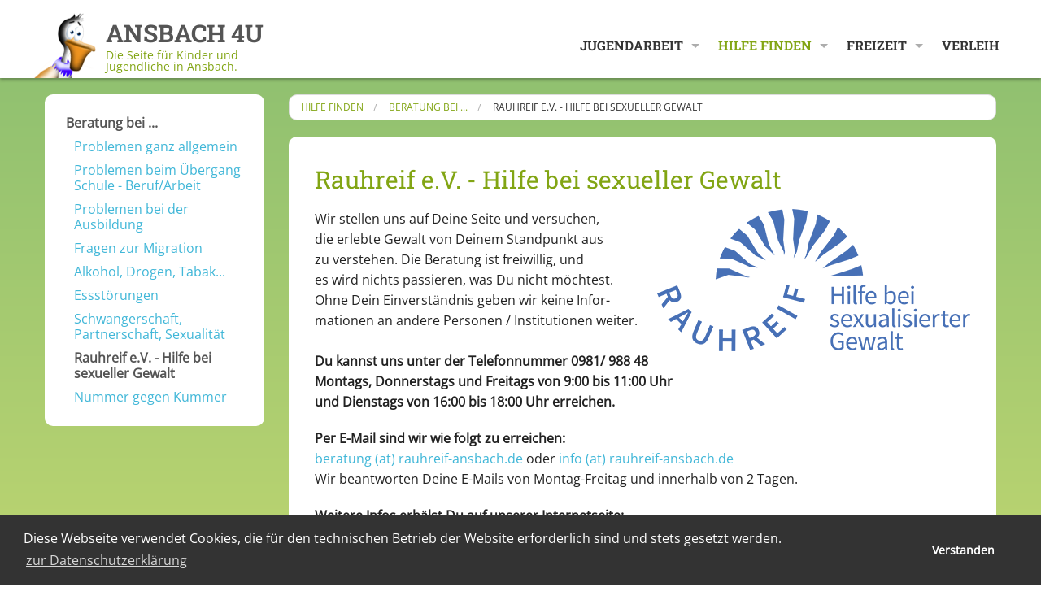

--- FILE ---
content_type: text/html; charset=utf-8
request_url: https://www.ansbach4u.de/hilfe-finden/beratung-bei/rauhreif-ev-hilfe-bei-sexueller-gewalt
body_size: 5517
content:
<!DOCTYPE html>
<!--[if lt IE 7]><html class="no-js lt-ie9 lt-ie8 lt-ie7" lang=""> <![endif]-->
<!--[if IE 7]><html class="no-js lt-ie9 lt-ie8" lang=""> <![endif]-->
<!--[if IE 8]><html class="no-js lt-ie9" lang=""> <![endif]-->
<!--[if gt IE 8]><!--> <html class="no-js" lang=""> <!--<![endif]-->
<head>

<meta charset="utf-8">
<!-- 
	This website is powered by TYPO3 - inspiring people to share!
	TYPO3 is a free open source Content Management Framework initially created by Kasper Skaarhoj and licensed under GNU/GPL.
	TYPO3 is copyright 1998-2026 of Kasper Skaarhoj. Extensions are copyright of their respective owners.
	Information and contribution at https://typo3.org/
-->


<link rel="shortcut icon" href="/fileadmin/templates/AN4U/Resources/Public/Icons/favicon.ico" type="image/vnd.microsoft.icon">
<title>Ansbach4U: Rauhreif e.V. - Hilfe bei sexueller Gewalt</title>
<meta http-equiv="x-ua-compatible" content="IE=edge,chrome=1" />
<meta name="generator" content="TYPO3 CMS" />
<meta name="viewport" content="width=device-width, initial-scale=1" />
<meta name="description" content="Ansbach4U" />
<meta name="twitter:card" content="summary" />


<link rel="stylesheet" type="text/css" href="/typo3temp/assets/compressed/merged-3e77891ef9301ff1f17759103c9c40f2-43cff7ed478bece0c11338de3ec6b978.css?1655545556" media="all">



<script src="/typo3temp/assets/compressed/merged-96c2ff4467ff37e9795ee95809ce40c0-0fbb966110b6027fced6eaa0ceec382a.js?1607432383" type="text/javascript"></script>


<script data-ignore="1" data-cookieconsent="statistics" type="text/plain"></script>

<!-- Begin Cookie Consent plugin by Dirk Persky - https://github.com/DirkPersky/typo3-dp_cookieconsent -->
<script type="text/plain" data-ignore="1" data-dp-cookieDesc="layout">
    Diese Webseite verwendet Cookies, die für den technischen Betrieb der Website erforderlich sind und stets gesetzt werden.


    <a aria-label="learn more about cookies"
       role=button tabindex="0"
       class="cc-link"
       href="/info/datenschutz"
       rel="noopener noreferrer nofollow"
       target="_blank"
    >
        zur Datenschutzerklärung
    </a>


</script>
<script type="text/plain" data-ignore="1" data-dp-cookieSelect="layout">
    <div class="dp--cookie-check" xmlns:f="http://www.w3.org/1999/html">
    <label for="dp--cookie-require">
        <input type="hidden" name="" value="" /><input disabled="disabled" class="dp--check-box" id="dp--cookie-require" type="checkbox" name="" value="" checked="checked" />
        Notwendig
    </label>
    <label for="dp--cookie-statistics">
        <input class="dp--check-box" id="dp--cookie-statistics" type="checkbox" name="" value="" />
        Statistiken
    </label>
    <label for="dp--cookie-marketing">
        <input class="dp--check-box" id="dp--cookie-marketing" type="checkbox" name="" value="" />
        Marketing
    </label>
</div>

</script>
<script type="text/plain" data-ignore="1" data-dp-cookieRevoke="layout">
    <div class="cc-revoke dp--revoke {{classes}}">
    <i class="dp--icon-fingerprint"></i>
    <span class="dp--hover">Cookies</span>
</div>



</script>
<script type="text/plain" data-ignore="1" data-dp-cookieIframe="layout">
    <div class="dp--overlay-inner">
    <div class="dp--overlay-header">{{notice}}</div>
    <div class="dp--overlay-description">{{desc}}</div>
    <div class="dp--overlay-button">
        <button class="db--overlay-submit" onclick="window.DPCookieConsent.forceAccept(this)"
                data-cookieconsent="{{type}}" {{style}}>
        {{btn}}
        </button>
    </div>
</div>

</script>
<script type="text/javascript" data-ignore="1">
    window.cookieconsent_options = {
        overlay: {
            notice: false,
            box: {
                background: '#333333',
                text: '#FFFFFF'
            },
            btn: {
                background: '#333333',
                text: '#FFFFFF'
            }
        },
        content: {
            message:'Diese Webseite verwendet Cookies, die für den technischen Betrieb der Website erforderlich sind und stets gesetzt werden.',
            dismiss:'Verstanden',
            allow:'Verstanden',
            deny: 'Ablehnen',
            link:'zur Datenschutzerklärung',
            href:'/info/datenschutz',
            target:'_blank',

            media: {
                notice: 'Cookie-Hinweis',
                desc: 'Durch das Laden dieser Ressource wird eine Verbindung zu externen Servern hergestellt, die Cookies und andere Tracking-Technologien verwenden, um die Benutzererfahrung zu personalisieren und zu verbessern. Weitere Informationen finden Sie in unserer Datenschutzerklärung.',
                btn: 'Erlaube Cookies und lade diese Ressource',
            },

            'allow-all': 'alle akzeptieren!'
        },
        autoOpen: true || false,
        layout: 'basic',
        theme: 'edgeless',
        position: 'bottom',
        type: 'info',
        revokable: true,
        reloadOnRevoke: false,
        checkboxes: {"statistics":"false","marketing":"false"},
        dismissOnScroll: parseInt('0')||false,
        palette: {
            popup: {
                background: '#333333',
                text: '#FFFFFF'
            },
            button: {
                background: '#333333',
                text: '#FFFFFF',
            }
        }
    };
</script>
<!-- End Cookie Consent plugin -->

<link rel="canonical" href="https://www.ansbach4u.de/hilfe-finden/beratung-bei/rauhreif-ev-hilfe-bei-sexueller-gewalt"/>
<!--###POSTJSMARKER###-->
</head>
<body>
<!--[if lt IE 8]>
<p class="browserupgrade">You are using an <strong>outdated</strong> browser. Please <a href="http://browsehappy.com/">upgrade your browser</a> to improve your experience.</p>
<![endif]-->


	<div class="Topnav "><div class="main-nav contain-to-grid sticky"><nav class="top-bar" data-topbar data-options="mobile_show_parent_link:true;is_hover:true;"><ul class="title-area">
      <li class="name">
      	 <div class="logo-mobile hide-for-small pelikan">
      	 
				 	<a href="https://www.ansbach4u.de"><fileadmin/templates/AN4U/Resources/Public/img/pelikan.png" alt="Ansbach4U"></a></div>
				 	<div class="topbar-title hide-for-small"><a href="http://www.ansbach4u.de/">ANSBACH 4U </a><br>
      <span class="topbar-subitle">Die Seite für Kinder und <br>Jugendliche in Ansbach.</span></div>

      	<div class="logo-mobile hide-for-medium-up pelikan">
      	
					<a href="http://www.ansbach4u.de"><img src="/fileadmin/templates/AN4U/Resources/Public/img/pelikan.png" alt="Ansbach4U"></a>
				</div>
				
				<div class="topbar-title hide-for-medium-up"><a href="http://www.ansbach4u.de/">ANSBACH 4U </a><br>
      <span class="topbar-subitle">Die Seite für Kinder und <br>Jugendliche in Ansbach.</span></div>
      </li>
      <li class="toggle-topbar menu-icon"><a href="#"><span>MENU</span></a></li>
    </ul>
   
   <section class="top-bar-section"><ul class="right"><li class="has-dropdown"><a href="/jugendarbeit/kommunale-jugendarbeit/kontakt">Jugendarbeit</a><ul class="dropdown hide-for-large-up"><li class="has-dropdown"><a href="/jugendarbeit/kommunale-jugendarbeit">Kommunale Jugendarbeit</a><ul class="dropdown hide-for-large-up"><li><a href="/jugendarbeit/kommunale-jugendarbeit/kontakt">Kontakt</a></li><li><a href="/jugendarbeit/kommunale-jugendarbeit/veranstaltungen-projekte">Veranstaltungen & Projekte</a></li><li><a href="/jugendarbeit/kommunale-jugendarbeit/verleih">Verleih</a></li><li><a href="/jugendarbeit/kommunale-jugendarbeit/materialien/-downloads">Materialien/ Downloads</a></li><li><a href="/jugendarbeit/kommunale-jugendarbeit/links">Links</a></li></ul></li><li><a href="/jugendarbeit/stadtjugendring">Stadtjugendring</a></li><li><a href="/jugendarbeit/jugendrat">Jugendrat</a></li><li><a href="/jugendarbeit/jugendzentrum">Jugendzentrum</a></li><li><a href="/jugendarbeit/ejsa-evang-jugendsozialarbeit">EJSA - Evang. Jugendsozialarbeit</a></li><li class="has-dropdown"><a href="/jugendarbeit/kirchliche-jugendarbeit/evangelische-jugendarbeit">Kirchliche Jugendarbeit</a><ul class="dropdown hide-for-large-up"><li><a href="/jugendarbeit/kirchliche-jugendarbeit/evangelische-jugendarbeit">Evangelische Jugendarbeit</a></li><li><a href="/jugendarbeit/kirchliche-jugendarbeit/katholische-jugendarbeit">Katholische Jugendarbeit</a></li><li><a href="/jugendarbeit/kirchliche-jugendarbeit/cvjm">CVJM</a></li><li><a href="/jugendarbeit/kirchliche-jugendarbeit/andere-kirchliche-jugendarbeit">Andere kirchliche Jugendarbeit</a></li></ul></li><li><a href="/jugendarbeit/dav-dt-alpenverein">DAV (dt. Alpenverein)</a></li><li><a href="/jugendarbeit/feuerwehr">Feuerwehr</a></li><li><a href="/jugendarbeit/thw-jugend">THW-Jugend</a></li><li><a href="/jugendarbeit/dlrg-brk-wasserwacht">DLRG & BRK-Wasserwacht</a></li><li><a href="/jugendarbeit/weitere-jugendarbeit">Weitere Jugendarbeit</a></li></ul></li><li class="active has-dropdown"><a href="/hilfe-finden/beratung-bei/problemen-ganz-allgemein">Hilfe finden</a><ul class="dropdown hide-for-large-up"><li class="active has-dropdown"><a href="/hilfe-finden/beratung-bei">Beratung bei ...</a><ul class="dropdown hide-for-large-up"><li><a href="/hilfe-finden/beratung-bei/problemen-ganz-allgemein">Problemen ganz allgemein</a></li><li><a href="/probleme-beim-uebergang">Problemen beim Übergang Schule - Beruf/Arbeit</a></li><li><a href="/hilfe-finden/beratung-bei/problemen-bei-der-ausbildung">Problemen bei der Ausbildung</a></li><li><a href="/hilfe-finden/beratung-bei/fragen-zur-migration">Fragen zur Migration</a></li><li><a href="/hilfe-finden/beratung-bei/alkohol-drogen-tabak">Alkohol, Drogen, Tabak...</a></li><li><a href="/hilfe-finden/beratung-bei/essstoerungen">Essstörungen</a></li><li><a href="/hilfe-finden/beratung-bei/schwangerschaft-partnerschaft-sexualitaet">Schwangerschaft, Partnerschaft, Sexualität</a></li><li class="active"><a href="/hilfe-finden/beratung-bei/rauhreif-ev-hilfe-bei-sexueller-gewalt">Rauhreif e.V. - Hilfe bei sexueller Gewalt</a></li><li><a href="/hilfe-finden/beratung-bei/nummer-gegen-kummer">Nummer gegen Kummer</a></li></ul></li></ul></li><li class="has-dropdown"><a href="/freizeit/freizeitgestaltungen">Freizeit</a><ul class="dropdown hide-for-large-up"><li><a href="/freizeit/freizeitgestaltungen">Freizeitgestaltungen</a></li><li class="has-dropdown"><a href="/freizeit/kultur">Kultur</a><ul class="dropdown hide-for-large-up"><li><a href="/freizeit/kultur/buecher">Bücher</a></li><li><a href="/freizeit/kultur/clownerie-jongelage">Clownerie & Jongelage</a></li><li><a href="/freizeit/kultur/film-foto">Film & Foto</a></li><li><a href="/freizeit/kultur/kino">Kino</a></li><li><a href="/freizeit/kultur/konzerte-co">Konzerte & Co.</a></li><li><a href="/freizeit/kultur/malerei-mehr">Malerei & mehr</a></li><li><a href="/freizeit/kultur/museum-und-schloss">Museum und Schloss</a></li><li><a href="/freizeit/kultur/musik">Musik</a></li><li><a href="/freizeit/kultur/theater">Theater</a></li></ul></li><li class="has-dropdown"><a href="/freizeit/sport-spiel/badespass">Sport & Spiel</a><ul class="dropdown hide-for-large-up"><li><a href="/freizeit/sport-spiel/badespass">Badespaß</a></li><li><a href="/freizeit/sport-spiel/bauernhof">Bauernhof</a></li><li><a href="/freizeit/sport-spiel/bowling">Bowling</a></li><li><a href="/freizeit/sport-spiel/minigolf">Minigolf</a></li><li><a href="/freizeit/sport-spiel/skaterplatz-und-trampolinanlage">Skaterplatz (und Trampolinanlage)</a></li><li><a href="/freizeit/sport-spiel/spielplaetze-bolzplaetze-sportanlagen">Spielplätze, Bolzplätze, Sportanlagen</a></li><li><a href="/freizeit/sport-spiel/sport-spiel-3-10-jahre">Sport & Spiel 3 - 10 Jahre</a></li><li><a href="/freizeit/sport-spiel/sport-spiel-ab-11-jahren">Sport & Spiel ab 11 Jahren</a></li><li><a href="/freizeit/sport-spiel/tanzschulen">Tanzschulen</a></li></ul></li><li><a href="/freizeit/tiere-umwelt">Tiere & Umwelt</a></li></ul></li><li><a href="/verleih">Verleih</a></li></section></ul></div></nav></div>



<div class="row">
	<div class="show-for-medium-up medium-4 large-3 columns columns ">
		<div class="side">
			
	        <nav>
	            <div id="seitmenu"><ul class="menu"><li class="item27 hassub active"><a href="/hilfe-finden/beratung-bei" class="current">Beratung bei ...</a><ul class="Level2"><li ><a href="/hilfe-finden/beratung-bei/problemen-ganz-allgemein">Problemen ganz allgemein</a></li><li ><a href="/probleme-beim-uebergang">Problemen beim Übergang Schule - Beruf/Arbeit</a></li><li ><a href="/hilfe-finden/beratung-bei/problemen-bei-der-ausbildung">Problemen bei der Ausbildung</a></li><li ><a href="/hilfe-finden/beratung-bei/fragen-zur-migration">Fragen zur Migration</a></li><li ><a href="/hilfe-finden/beratung-bei/alkohol-drogen-tabak">Alkohol, Drogen, Tabak...</a></li><li ><a href="/hilfe-finden/beratung-bei/essstoerungen">Essstörungen</a></li><li ><a href="/hilfe-finden/beratung-bei/schwangerschaft-partnerschaft-sexualitaet">Schwangerschaft, Partnerschaft, Sexualität</a></li><li class="NSactive"><a href="/hilfe-finden/beratung-bei/rauhreif-ev-hilfe-bei-sexueller-gewalt" class="current">Rauhreif e.V. - Hilfe bei sexueller Gewalt</a></li><li ><a href="/hilfe-finden/beratung-bei/nummer-gegen-kummer">Nummer gegen Kummer</a></li></ul></li></ul></div>
	    </nav>
		</div>
	</div>
	
	<div class="large-9 medium-8 small-12 columns">
		<ul class="breadcrumbs"><li> <a href="/hilfe-finden/beratung-bei/problemen-ganz-allgemein" title="Hilfe finden">Hilfe finden</a> </li><li> <a href="/hilfe-finden/beratung-bei" title="Beratung bei ...">Beratung bei ...</a> </li><li  class="current"> Rauhreif e.V. - Hilfe bei sexueller Gewalt </li></ul>
		
		<div class="row">

        <div class="small-12 medium-12 large-12 columns">
                <!--content-->
                <div class="article">
	                	<div class="innercontent">
                    
<div id="c91" class="frame frame-default frame-type-textmedia frame-layout-0"><header><h2 class="">
				Rauhreif e.V. - Hilfe bei sexueller Gewalt
			</h2></header><div class="ce-textpic ce-right ce-intext"><div class="ce-gallery" data-ce-columns="1" data-ce-images="1"><div class="ce-row"><div class="ce-column"><figure class="image"><img class="image-embed-item" src="/fileadmin/user_upload/AN4U/Hilfe_finden/Rauhreif_-_Logo_Version_2018_m_Schrift.png" width="385" height="175" alt="" /></figure></div></div></div><div class="ce-bodytext"><p>Wir stellen uns auf Deine Seite und versuchen,<br /> die erlebte Gewalt von&nbsp;Deinem Standpunkt&nbsp;aus<br /> zu verstehen.&nbsp;Die Beratung ist freiwillig, und<br /> es wird nichts passieren, was Du nicht möchtest.<br /> Ohne Dein Einverständnis geben wir keine Infor-<br /> mationen an andere&nbsp;Personen / Institutionen weiter.<br /><br /><strong>Du kannst uns unter der Telefonnummer 0981/ 988 48<br /> Montags, Donnerstags und Freitags von 9:00 bis&nbsp;11:00 Uhr<br /> und Dienstags von 16:00 bis&nbsp;18:00 Uhr erreichen.</strong></p><p><strong>Per E-Mail sind wir wie folgt zu erreichen:</strong><br /><a href="javascript:linkTo_UnCryptMailto(%27ocknvq%2CdgtcvwpiBtcwjtgkh%5C%2Fcpudcej0fg%27);">beratung&#8203;&#032;(at)&#032;&#8203;rauhreif-ansbach.de</a> oder&nbsp;<a href="javascript:linkTo_UnCryptMailto(%27ocknvq%2CkphqBtcwjtgkh%5C%2Fcpudcej0fg%27);">info&#8203;&#032;(at)&#032;&#8203;rauhreif-ansbach.de</a><br /> Wir beantworten Deine E-Mails von Montag-Freitag und innerhalb von 2 Tagen.</p><p><strong>Weitere Infos erhälst Du auf unserer Internetseite:</strong><br /><a href="http://www.rauhreif-ansbach.de/de/angebote/kinder-und-jugendliche" target="_blank">www.rauhreif-ansbach.de</a></p><p><br /><strong>Melde Dich bei uns, wenn:</strong></p><ul><li>Du Angst hast oder Dich in irgend einer Form von sexueller Gewalt bedroht&nbsp;fühlst.&nbsp;</li><li>Du einen Übergriff erlebt hast oder der Missbrauch sich schon einige Jahre&nbsp;hinzieht.&nbsp;</li><li>die Übergriffe zwar aufgehört haben, Du aber noch an den Folgen leidest.&nbsp;</li><li>Du im Moment von sexueller Gewalt betroffen bist.&nbsp;</li><li>Du vergewaltigt worden bist.&nbsp;</li><li>Du das Gefühl hast, Du könntest von sexuellem Missbrauch betroffen sein,<br /> 	aber nichts Genaues weißt.&nbsp;</li><li>Du Bekannte, Freunde oder Geschwister hast, die von sexuellem Missbrauch&nbsp;betroffen sind<br /> 	oder sein könnten.</li></ul></div></div></div>


                </div>
                </div>
                <!--/content-->
            </div>

	</div>
</div>
</div>



		<div id="footer">
	    <div class="row">
	        <div class="small-12 medium-12 columns footer">
	           
	                    <div class="columns small-12 medium-12 large-4 columns">
	                            
<div id="c28" class="frame frame-default frame-type-textmedia frame-layout-0"><header><h3 class="">
				Die Kinderbox
			</h3></header><div class="ce-textpic ce-left ce-intext"><div class="ce-gallery" data-ce-columns="1" data-ce-images="1"><div class="ce-row"><div class="ce-column"><figure class="image"><img class="image-embed-item" src="/fileadmin/user_upload/kinderbox.gif" width="66" height="79" alt="" /></figure></div></div></div><div class="ce-bodytext"><p><strong><a href="/info/kinderbox">Hier</a></strong>&nbsp;könnt ihr Fragen, Wünsche<br /> und Anregungen direkt an den<br /> Oberbürger­meister&nbsp;schicken.</p></div></div></div>


	                    </div>
	                    
	                    <div class="columns small-12 medium-12 large-4 columns ">
	                            
<div id="c27" class="frame frame-default frame-type-text frame-layout-0"><h3>&nbsp;</h3><p>©&nbsp;Amt für Familie und Jugend<br /> der Stadt&nbsp;Ansbach 2021</p></div>


	                    </div>	                    
	                    <div class="columns small-12 medium-12 large-4 columns ">
	                    
<div id="c26" class="frame frame-default frame-type-text frame-layout-0"><h3><a href="/">Home</a><br /><a href="/info/kontakt">Kontakt</a><br /><a href="/info/impressum">Impressum</a><br /><a href="/info/datenschutz">Datenschutz</a></h3><p>&nbsp;</p></div>


	                        <!--div id="back-top" class="right">
	                            <a href="#">
	                                BACK TO TOP
	                            </a>
	                        </div-->
	                    </div>
	                </div>
	
	    </div>
		</div>
<script src="/typo3temp/assets/compressed/merged-16344dc6588d1d134c97ca089fd68d0a-4da18b4d94acf58009b8011a1e7c4fe2.js?1607432383" type="text/javascript"></script>
<script src="/typo3temp/assets/compressed/merged-0f996bb6235e847a3fbe8350fcb79ffe-39a0b3dbe45ff71fbee3c5d39a923c33.js?1655545556" type="text/javascript"></script>


</body>
</html>